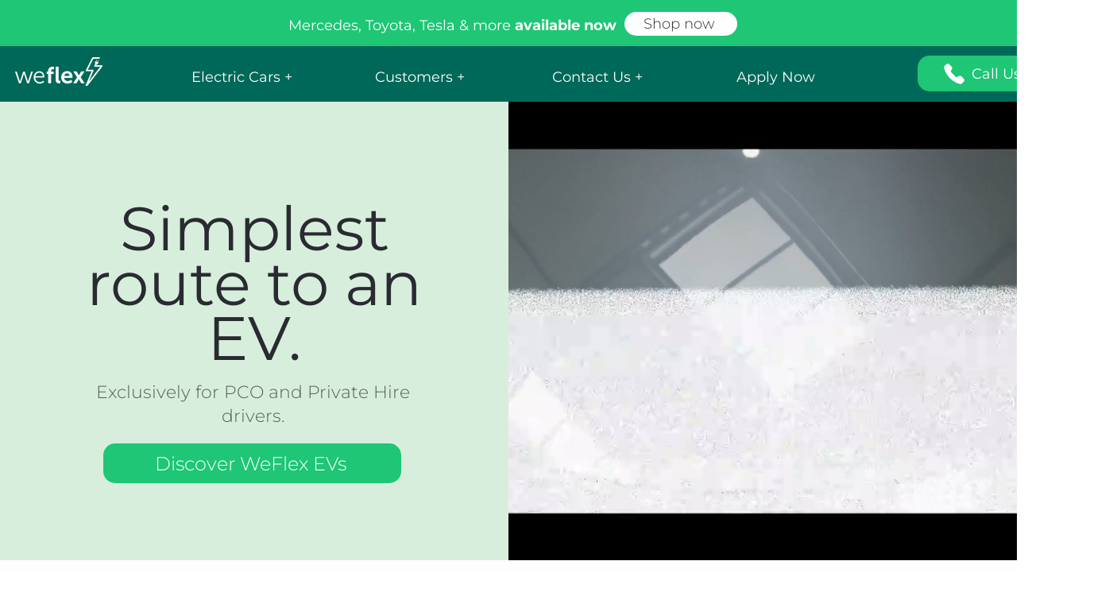

--- FILE ---
content_type: text/css; charset=utf-8
request_url: https://www.weflex.co.uk/_serverless/pro-gallery-css-v4-server/layoutCss?ver=2&id=comp-mc1u2aol1&items=3785_1699_2365%7C3679_2693_2515%7C3429_1803_2713%7C3642_3000_1349%7C3564_3024_4032%7C3672_2316_3088%7C3605_1988_2387%7C3793_1229_3000%7C3490_2250_3000%7C3450_2250_3000%7C3432_1687_3000%7C3615_1290_1712%7C3569_2080_2784%7C3407_1967_3000%7C3525_2232_3968%7C3348_1086_1712%7C3432_4032_3024%7C3507_3024_4032%7C3578_1536_2048%7C3572_2316_3088&container=4887_1280_375_720&options=layoutParams_cropRatio:33.33%25/100%25%7ClayoutParams_structure_galleryRatio_value:0%7ClayoutParams_repeatingGroupTypes:%7ClayoutParams_gallerySpacing:0%7CgroupTypes:1%7CnumberOfImagesPerRow:3%7CcollageAmount:0.8%7CtextsVerticalPadding:0%7CtextsHorizontalPadding:0%7CcalculateTextBoxHeightMode:MANUAL%7CtargetItemSize:45%7CcubeRatio:33.33%25/100%25%7CexternalInfoHeight:0%7CexternalInfoWidth:0%7CisRTL:false%7CisVertical:false%7CminItemSize:120%7CgroupSize:1%7CchooseBestGroup:true%7CcubeImages:false%7CcubeType:fit%7CsmartCrop:false%7CcollageDensity:1%7CimageMargin:10%7ChasThumbnails:false%7CgalleryThumbnailsAlignment:bottom%7CgridStyle:1%7CtitlePlacement:SHOW_ON_HOVER%7CarrowsSize:23%7CslideshowInfoSize:200%7CimageInfoType:NO_BACKGROUND%7CtextBoxHeight:0%7CscrollDirection:1%7CgalleryLayout:4%7CgallerySizeType:smart%7CgallerySize:45%7CcropOnlyFill:true%7CnumberOfImagesPerCol:1%7CgroupsPerStrip:0%7Cscatter:0%7CenableInfiniteScroll:true%7CthumbnailSpacings:5%7CarrowsPosition:0%7CthumbnailSize:120%7CcalculateTextBoxWidthMode:PERCENT%7CtextBoxWidthPercent:50%7CuseMaxDimensions:false%7CrotatingGroupTypes:%7CfixedColumns:0%7CrotatingCropRatios:%7CgallerySizePx:0%7CplaceGroupsLtr:false
body_size: 77
content:
#pro-gallery-comp-mc1u2aol1 .pro-gallery-parent-container{ width: 1280px !important; height: 375px !important; } #pro-gallery-comp-mc1u2aol1 [data-hook="item-container"][data-idx="0"].gallery-item-container{opacity: 1 !important;display: block !important;transition: opacity .2s ease !important;top: 0px !important;left: 0px !important;right: auto !important;height: 375px !important;width: 269px !important;} #pro-gallery-comp-mc1u2aol1 [data-hook="item-container"][data-idx="0"] .gallery-item-common-info-outer{height: 100% !important;} #pro-gallery-comp-mc1u2aol1 [data-hook="item-container"][data-idx="0"] .gallery-item-common-info{height: 100% !important;width: 100% !important;} #pro-gallery-comp-mc1u2aol1 [data-hook="item-container"][data-idx="0"] .gallery-item-wrapper{width: 269px !important;height: 375px !important;margin: 0 !important;} #pro-gallery-comp-mc1u2aol1 [data-hook="item-container"][data-idx="0"] .gallery-item-content{width: 269px !important;height: 375px !important;margin: 0px 0px !important;opacity: 1 !important;} #pro-gallery-comp-mc1u2aol1 [data-hook="item-container"][data-idx="0"] .gallery-item-hover{width: 269px !important;height: 375px !important;opacity: 1 !important;} #pro-gallery-comp-mc1u2aol1 [data-hook="item-container"][data-idx="0"] .item-hover-flex-container{width: 269px !important;height: 375px !important;margin: 0px 0px !important;opacity: 1 !important;} #pro-gallery-comp-mc1u2aol1 [data-hook="item-container"][data-idx="0"] .gallery-item-wrapper img{width: 100% !important;height: 100% !important;opacity: 1 !important;} #pro-gallery-comp-mc1u2aol1 [data-hook="item-container"][data-idx="1"].gallery-item-container{opacity: 1 !important;display: block !important;transition: opacity .2s ease !important;top: 0px !important;left: 279px !important;right: auto !important;height: 375px !important;width: 402px !important;} #pro-gallery-comp-mc1u2aol1 [data-hook="item-container"][data-idx="1"] .gallery-item-common-info-outer{height: 100% !important;} #pro-gallery-comp-mc1u2aol1 [data-hook="item-container"][data-idx="1"] .gallery-item-common-info{height: 100% !important;width: 100% !important;} #pro-gallery-comp-mc1u2aol1 [data-hook="item-container"][data-idx="1"] .gallery-item-wrapper{width: 402px !important;height: 375px !important;margin: 0 !important;} #pro-gallery-comp-mc1u2aol1 [data-hook="item-container"][data-idx="1"] .gallery-item-content{width: 402px !important;height: 375px !important;margin: 0px 0px !important;opacity: 1 !important;} #pro-gallery-comp-mc1u2aol1 [data-hook="item-container"][data-idx="1"] .gallery-item-hover{width: 402px !important;height: 375px !important;opacity: 1 !important;} #pro-gallery-comp-mc1u2aol1 [data-hook="item-container"][data-idx="1"] .item-hover-flex-container{width: 402px !important;height: 375px !important;margin: 0px 0px !important;opacity: 1 !important;} #pro-gallery-comp-mc1u2aol1 [data-hook="item-container"][data-idx="1"] .gallery-item-wrapper img{width: 100% !important;height: 100% !important;opacity: 1 !important;} #pro-gallery-comp-mc1u2aol1 [data-hook="item-container"][data-idx="2"].gallery-item-container{opacity: 1 !important;display: block !important;transition: opacity .2s ease !important;top: 0px !important;left: 691px !important;right: auto !important;height: 375px !important;width: 249px !important;} #pro-gallery-comp-mc1u2aol1 [data-hook="item-container"][data-idx="2"] .gallery-item-common-info-outer{height: 100% !important;} #pro-gallery-comp-mc1u2aol1 [data-hook="item-container"][data-idx="2"] .gallery-item-common-info{height: 100% !important;width: 100% !important;} #pro-gallery-comp-mc1u2aol1 [data-hook="item-container"][data-idx="2"] .gallery-item-wrapper{width: 249px !important;height: 375px !important;margin: 0 !important;} #pro-gallery-comp-mc1u2aol1 [data-hook="item-container"][data-idx="2"] .gallery-item-content{width: 249px !important;height: 375px !important;margin: 0px 0px !important;opacity: 1 !important;} #pro-gallery-comp-mc1u2aol1 [data-hook="item-container"][data-idx="2"] .gallery-item-hover{width: 249px !important;height: 375px !important;opacity: 1 !important;} #pro-gallery-comp-mc1u2aol1 [data-hook="item-container"][data-idx="2"] .item-hover-flex-container{width: 249px !important;height: 375px !important;margin: 0px 0px !important;opacity: 1 !important;} #pro-gallery-comp-mc1u2aol1 [data-hook="item-container"][data-idx="2"] .gallery-item-wrapper img{width: 100% !important;height: 100% !important;opacity: 1 !important;} #pro-gallery-comp-mc1u2aol1 [data-hook="item-container"][data-idx="3"]{display: none !important;} #pro-gallery-comp-mc1u2aol1 [data-hook="item-container"][data-idx="4"]{display: none !important;} #pro-gallery-comp-mc1u2aol1 [data-hook="item-container"][data-idx="5"]{display: none !important;} #pro-gallery-comp-mc1u2aol1 [data-hook="item-container"][data-idx="6"]{display: none !important;} #pro-gallery-comp-mc1u2aol1 [data-hook="item-container"][data-idx="7"]{display: none !important;} #pro-gallery-comp-mc1u2aol1 [data-hook="item-container"][data-idx="8"]{display: none !important;} #pro-gallery-comp-mc1u2aol1 [data-hook="item-container"][data-idx="9"]{display: none !important;} #pro-gallery-comp-mc1u2aol1 [data-hook="item-container"][data-idx="10"]{display: none !important;} #pro-gallery-comp-mc1u2aol1 [data-hook="item-container"][data-idx="11"]{display: none !important;} #pro-gallery-comp-mc1u2aol1 [data-hook="item-container"][data-idx="12"]{display: none !important;} #pro-gallery-comp-mc1u2aol1 [data-hook="item-container"][data-idx="13"]{display: none !important;} #pro-gallery-comp-mc1u2aol1 [data-hook="item-container"][data-idx="14"]{display: none !important;} #pro-gallery-comp-mc1u2aol1 [data-hook="item-container"][data-idx="15"]{display: none !important;} #pro-gallery-comp-mc1u2aol1 [data-hook="item-container"][data-idx="16"]{display: none !important;} #pro-gallery-comp-mc1u2aol1 [data-hook="item-container"][data-idx="17"]{display: none !important;} #pro-gallery-comp-mc1u2aol1 [data-hook="item-container"][data-idx="18"]{display: none !important;} #pro-gallery-comp-mc1u2aol1 [data-hook="item-container"][data-idx="19"]{display: none !important;} #pro-gallery-comp-mc1u2aol1 .pro-gallery-prerender{height:375px !important;}#pro-gallery-comp-mc1u2aol1 {height:375px !important; width:1280px !important;}#pro-gallery-comp-mc1u2aol1 .pro-gallery-margin-container {height:375px !important;}#pro-gallery-comp-mc1u2aol1 .one-row:not(.thumbnails-gallery) {height:380px !important; width:1290px !important;}#pro-gallery-comp-mc1u2aol1 .one-row:not(.thumbnails-gallery) .gallery-horizontal-scroll {height:380px !important;}#pro-gallery-comp-mc1u2aol1 .pro-gallery-parent-container:not(.gallery-slideshow) [data-hook=group-view] .item-link-wrapper::before {height:380px !important; width:1290px !important;}#pro-gallery-comp-mc1u2aol1 .pro-gallery-parent-container {height:375px !important; width:1280px !important;}

--- FILE ---
content_type: text/javascript; charset=utf-8
request_url: https://sleeknotecustomerscripts.sleeknote.com/69028.js
body_size: 1909
content:
(function(n,t,i,r){function f(t){clearTimeout(s);n[i].CustomerId=69028;n[i].DripAccountId=0;n[i].SleeknotePiwikSiteId=0;n[i].HideSleeknoteBadge=!1;n[i].SleeknoteGoals=[];n[i].DomainLimits={};n[i].CustomInitSettings={isRealMobileSite:!0};n[i].SleekNotes=[{CampaignId:"9fa59080-e10c-4a28-924b-27dad95a0566",SplitTestId:"",campaignName:"RD // NEW Welcome pop up",campaignType:"multistep",integrationName:"hubspot",Version:5,placement:[0,0],BoxAndBarAlignment:[13,10],SleeknoteType:"newsletter",SleeknoteId:"9fa59080-e10c-4a28-924b-27dad95a0566",CustomerId:"69028",steps:[{"Form--1":{name:"Form--1",type:"form",alternativeTypes:"form,email,pure",attach:"left",rotate:"bottom",distanceFromEdge:10,teaser:"teaser",success:"success"}},{"Form--1":{name:"Form--1",type:"form",alternativeTypes:"form,email,pure",attach:"left",rotate:"bottom",distanceFromEdge:"10, 20",relativeWidth:100,teaser:"teaser",success:"success"}}],rules:{display:[2,1],showCount:4,visited:{triggers:!0,targeting:!0,options:!0},triggers:[{type:1,value:7}],groups:[{groupAnd:!0,conditionAnd:!0,conditions:[{type:2,matchType:"exclude",value:'{"value":true,"extraParam":"SNSubscribed=true"}',id:"81822184"},{type:3,matchType:"include",value:!0,id:"28050522"},{type:8,matchType:"exclude",value:3,id:"17111183"},{type:11,matchType:"none",value:'{"include":[{"value":{"addressComponents":[{"long_name":"United Kingdom","short_name":"GB","types":["country","political"]}],"addr":"GB","type":"country"},"caption":"United Kingdom"}],"exclude":[{"value":{"place_id":"ChIJdd4hrwug2EcRmSrV3Vo6llI","sw":{"lat":51.38494009999999,"lng":-0.3514683},"ne":{"lat":51.6723432,"lng":0.148271}},"caption":"London, UK"}]}',id:"29142404"}]},{groupAnd:!0,conditionAnd:!1,conditions:[]}]},hasGeo:!0,Hostname:"weflex.co.uk",smarts:[[],[]],summaryId:"4cf055c8-d80e-4fb4-af6a-07f88567275d",advOptions:[],locale:"en",timeZone:"Europe/London",targeting:{root:{children:{exclude:{children:{exactMatch:{relationOperator:"OR",values:{"weflex.co.uk/existing-customers":"weflex.co.uk/existing-customers","https://www.weflex.co.uk/customer-onboarding-document-upload":"https://www.weflex.co.uk/customer-onboarding-document-upload","https://www.weflex.co.uk/customer-onboarding":"https://www.weflex.co.uk/customer-onboarding"},id:"exactMatch",type:"exactMatch"}},relationOperator:"OR",visibility:"exclude",id:"exclude"}},relationOperator:"AND",visibility:"include",id:"Root"},targetAll:!1,doNotUse:!1},formElements:{email:{step:"Form--1"},checkbox:{step:"Form--1"},Firstname:{step:"Form--1"},"phone-1":{step:"Form--1"},"how-did-you-hear-about-us":{step:"Form--1"},"select-217":{step:"Form--1"}},images:{"https://sleeknotestaticcontent.sleeknote.com/campaignassets/69028/638434245444903378.webp":["webp","jpg","avif"],"https://sleeknotestaticcontent.sleeknote.com/campaignassets/69028/638434259468457125.png":["png"],"https://sleeknotestaticcontent.sleeknote.com/campaignassets/69028/638434245754704386.png":["png"],"https://sleeknotestaticcontent.sleeknote.com/campaignassets/69028/universal-teaser-close.svg":["svg"],"https://sleeknotestaticcontent.sleeknote.com/campaignassets/69028/123456_close_button.png":["png"]},sub:[],dynamicCouponCodes:[],SleekNoteDesktopURL:"//sleeknotestaticcontent.sleeknote.com/editorv2/desktoptoggler/9fa59080-e10c-4a28-924b-27dad95a0566.html",SleekNoteDesktopTeaserURL:"//sleeknotestaticcontent.sleeknote.com/editorv2/desktopteaser/9fa59080-e10c-4a28-924b-27dad95a0566.html",SleekNoteMobileURL:"//sleeknotestaticcontent.sleeknote.com/editorv2/mobiletoggler/9fa59080-e10c-4a28-924b-27dad95a0566.html",SleekNoteMobileTeaserURL:"//sleeknotestaticcontent.sleeknote.com/editorv2/mobileteaser/9fa59080-e10c-4a28-924b-27dad95a0566.html"},{CampaignId:"3b67d372-c72c-46dd-a7c4-7ff8fd495b62",SplitTestId:"",campaignName:"RD // Spin to win",campaignType:"multistep",integrationName:"hubspot",Version:5,placement:[0,0],BoxAndBarAlignment:[13,10],SleeknoteType:"newsletter",SleeknoteId:"3b67d372-c72c-46dd-a7c4-7ff8fd495b62",CustomerId:"69028",steps:[{"Form--1":{name:"Form--1",type:"form",alternativeTypes:"form,email,pure",attach:"left",rotate:"bottom",distanceFromEdge:10,teaser:"Teaser--1",success:"Success--1",teasers:"teaser",successes:"success"},"Success--1":{name:"Success--1",type:"success",alternativeTypes:"success",attach:"left",rotate:"bottom",distanceFromEdge:10}},{"Form--1":{name:"Form--1",type:"form",alternativeTypes:"form,email,pure",attach:"left",rotate:"bottom",distanceFromEdge:"0, 10",relativeWidth:100,teaser:"Teaser--1",success:"Success--1",teasers:"teaser",successes:"success"},"Success--1":{name:"Success--1",type:"success",alternativeTypes:"success",attach:"left",rotate:"bottom",distanceFromEdge:10,relativeWidth:100}}],rules:{display:[2,1],showCount:4,visited:{triggers:!0,targeting:!0,options:!0},triggers:[{type:1,value:7}],groups:[{groupAnd:!0,conditionAnd:!0,conditions:[{type:2,matchType:"exclude",value:!0},{type:3,matchType:"include",value:!0,id:"17301343"},{type:8,matchType:"exclude",value:5,id:"28007777"},{type:11,matchType:"none",value:'{"include":[{"value":{"place_id":"ChIJdd4hrwug2EcRmSrV3Vo6llI","sw":{"lat":51.38494009999999,"lng":-0.3514683},"ne":{"lat":51.6723432,"lng":0.148271}},"caption":"London, UK"}],"exclude":[]}',id:"86487264"}]},{groupAnd:!0,conditionAnd:!1,conditions:[]}]},hasGeo:!0,Hostname:"weflex.co.uk",smarts:[[],[]],summaryId:"57367d9c-5db6-40ad-9a9f-04a4d25f50ae",advOptions:[],locale:"en",timeZone:"Europe/London",targeting:{root:{children:{exclude:{children:{exactMatch:{relationOperator:"OR",values:{"weflex.co.uk/existing-customers":"weflex.co.uk/existing-customers","https://www.weflex.co.uk/customer-onboarding-document-upload":"https://www.weflex.co.uk/customer-onboarding-document-upload","https://www.weflex.co.uk/customer-onboarding":"https://www.weflex.co.uk/customer-onboarding","weflex.co.uk/purchase":"weflex.co.uk/purchase","weflex.co.uk/marketplace":"weflex.co.uk/marketplace","weflex.co.uk/rent-to-buy":"weflex.co.uk/rent-to-buy"},id:"exactMatch",type:"exactMatch"}},relationOperator:"OR",visibility:"exclude",id:"exclude"}},relationOperator:"AND",visibility:"include",id:"Root"},targetAll:!1,doNotUse:!1},formElements:{email:{step:"Form--1"},Firstname:{step:"Form--1"},"checkbox-2":{step:"Form--1"},phone:{step:"Form--1"},How_did_you_hear_about_us:{step:"Form--1"}},images:{"https://sleeknotestaticcontent.sleeknote.com/campaignassets/69028/universal-teaser-close.svg":["svg"]},sub:[],dynamicCouponCodes:[],SleekNoteDesktopURL:"//sleeknotestaticcontent.sleeknote.com/editorv2/desktoptoggler/3b67d372-c72c-46dd-a7c4-7ff8fd495b62.html",SleekNoteDesktopTeaserURL:"//sleeknotestaticcontent.sleeknote.com/editorv2/desktopteaser/3b67d372-c72c-46dd-a7c4-7ff8fd495b62.html",SleekNoteMobileURL:"//sleeknotestaticcontent.sleeknote.com/editorv2/mobiletoggler/3b67d372-c72c-46dd-a7c4-7ff8fd495b62.html",SleekNoteMobileTeaserURL:"//sleeknotestaticcontent.sleeknote.com/editorv2/mobileteaser/3b67d372-c72c-46dd-a7c4-7ff8fd495b62.html"}];t&&u.head.appendChild(o)}var u=n.document,o=u.createElement("script"),h=u.readyState!="loading",e=String(Object(u.currentScript).src).split("#")[1]||"a",s;n[i]||(n[i]={});o.src="//sleeknotestaticcontent.sleeknote.com/core.js#"+i;e!="c"&&(s=setTimeout(f,1e4,3),h?f(1):n[t](e=="b"?"DOMContentLoaded":"load",()=>{f(2)}));n[i].API=new Promise(u=>n[t](r,t=>{t.data.type=="load"&&(e=="c"&&(f(0),t.data.command("add",n[i].SleekNotes)),u(t.data.command))}));n[i].triggerOnClick=n[i].triggerOnclick=(...t)=>n[i].API.then(n=>n.call(n,"launch",...t))})(window,"addEventListener","SleekNote","sleekNote")